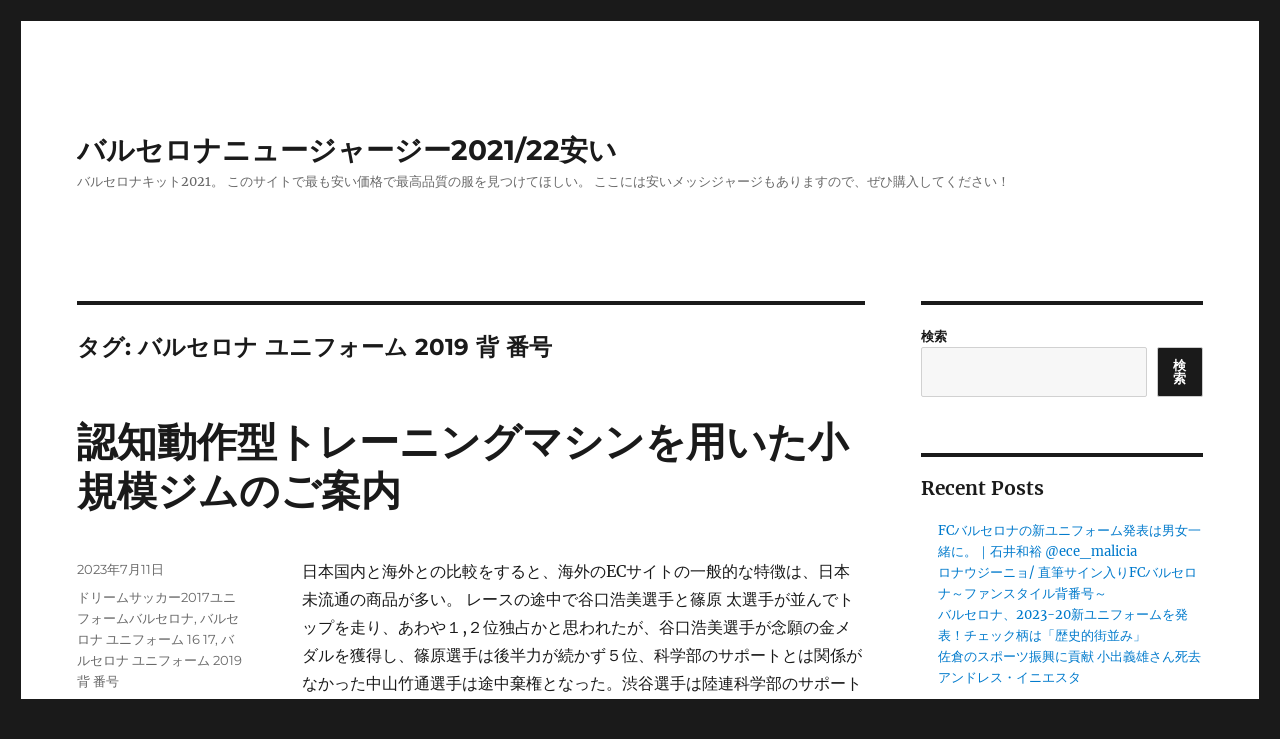

--- FILE ---
content_type: text/html; charset=UTF-8
request_url: https://arduinaboutique.com/tag/%E3%83%90%E3%83%AB%E3%82%BB%E3%83%AD%E3%83%8A-%E3%83%A6%E3%83%8B%E3%83%95%E3%82%A9%E3%83%BC%E3%83%A0-2019-%E8%83%8C-%E7%95%AA%E5%8F%B7/
body_size: 21324
content:
<!DOCTYPE html>
<html lang="ja" class="no-js">
<head>
	<meta charset="UTF-8">
	<meta name="viewport" content="width=device-width, initial-scale=1">
	<link rel="profile" href="https://gmpg.org/xfn/11">
		<script>(function(html){html.className = html.className.replace(/\bno-js\b/,'js')})(document.documentElement);</script>
<title>バルセロナ ユニフォーム 2019 背 番号  - バルセロナニュージャージー2021/22安い</title>
<meta name="robots" content="index, follow">
<meta name="googlebot" content="index, follow, max-snippet:-1, max-image-preview:large, max-video-preview:-1">
<meta name="bingbot" content="index, follow, max-snippet:-1, max-image-preview:large, max-video-preview:-1">
<link rel="canonical" href="https://arduinaboutique.com/tag/バルセロナ-ユニフォーム-2019-背-番号/">
<meta property="og:url" content="http://arduinaboutique.com/tag/バルセロナ-ユニフォーム-2019-背-番号/">
<meta property="og:site_name" content="バルセロナニュージャージー2021/22安い">
<meta property="og:locale" content="ja">
<meta property="og:type" content="object">
<meta property="og:title" content="バルセロナ ユニフォーム 2019 背 番号  - バルセロナニュージャージー2021/22安い">
<meta property="fb:pages" content="">
<meta property="fb:admins" content="">
<meta property="fb:app_id" content="">
<meta name="twitter:card" content="summary">
<meta name="twitter:site" content="">
<meta name="twitter:creator" content="">
<meta name="twitter:title" content="バルセロナ ユニフォーム 2019 背 番号  - バルセロナニュージャージー2021/22安い">
<link rel="alternate" type="application/rss+xml" title="バルセロナニュージャージー2021/22安い &raquo; フィード" href="https://arduinaboutique.com/feed/" />
<link rel="alternate" type="application/rss+xml" title="バルセロナニュージャージー2021/22安い &raquo; バルセロナ ユニフォーム 2019 背 番号 タグのフィード" href="https://arduinaboutique.com/tag/%e3%83%90%e3%83%ab%e3%82%bb%e3%83%ad%e3%83%8a-%e3%83%a6%e3%83%8b%e3%83%95%e3%82%a9%e3%83%bc%e3%83%a0-2019-%e8%83%8c-%e7%95%aa%e5%8f%b7/feed/" />
<style id='wp-img-auto-sizes-contain-inline-css'>
img:is([sizes=auto i],[sizes^="auto," i]){contain-intrinsic-size:3000px 1500px}
/*# sourceURL=wp-img-auto-sizes-contain-inline-css */
</style>
<style id='wp-emoji-styles-inline-css'>

	img.wp-smiley, img.emoji {
		display: inline !important;
		border: none !important;
		box-shadow: none !important;
		height: 1em !important;
		width: 1em !important;
		margin: 0 0.07em !important;
		vertical-align: -0.1em !important;
		background: none !important;
		padding: 0 !important;
	}
/*# sourceURL=wp-emoji-styles-inline-css */
</style>
<style id='wp-block-library-inline-css'>
:root{--wp-block-synced-color:#7a00df;--wp-block-synced-color--rgb:122,0,223;--wp-bound-block-color:var(--wp-block-synced-color);--wp-editor-canvas-background:#ddd;--wp-admin-theme-color:#007cba;--wp-admin-theme-color--rgb:0,124,186;--wp-admin-theme-color-darker-10:#006ba1;--wp-admin-theme-color-darker-10--rgb:0,107,160.5;--wp-admin-theme-color-darker-20:#005a87;--wp-admin-theme-color-darker-20--rgb:0,90,135;--wp-admin-border-width-focus:2px}@media (min-resolution:192dpi){:root{--wp-admin-border-width-focus:1.5px}}.wp-element-button{cursor:pointer}:root .has-very-light-gray-background-color{background-color:#eee}:root .has-very-dark-gray-background-color{background-color:#313131}:root .has-very-light-gray-color{color:#eee}:root .has-very-dark-gray-color{color:#313131}:root .has-vivid-green-cyan-to-vivid-cyan-blue-gradient-background{background:linear-gradient(135deg,#00d084,#0693e3)}:root .has-purple-crush-gradient-background{background:linear-gradient(135deg,#34e2e4,#4721fb 50%,#ab1dfe)}:root .has-hazy-dawn-gradient-background{background:linear-gradient(135deg,#faaca8,#dad0ec)}:root .has-subdued-olive-gradient-background{background:linear-gradient(135deg,#fafae1,#67a671)}:root .has-atomic-cream-gradient-background{background:linear-gradient(135deg,#fdd79a,#004a59)}:root .has-nightshade-gradient-background{background:linear-gradient(135deg,#330968,#31cdcf)}:root .has-midnight-gradient-background{background:linear-gradient(135deg,#020381,#2874fc)}:root{--wp--preset--font-size--normal:16px;--wp--preset--font-size--huge:42px}.has-regular-font-size{font-size:1em}.has-larger-font-size{font-size:2.625em}.has-normal-font-size{font-size:var(--wp--preset--font-size--normal)}.has-huge-font-size{font-size:var(--wp--preset--font-size--huge)}.has-text-align-center{text-align:center}.has-text-align-left{text-align:left}.has-text-align-right{text-align:right}.has-fit-text{white-space:nowrap!important}#end-resizable-editor-section{display:none}.aligncenter{clear:both}.items-justified-left{justify-content:flex-start}.items-justified-center{justify-content:center}.items-justified-right{justify-content:flex-end}.items-justified-space-between{justify-content:space-between}.screen-reader-text{border:0;clip-path:inset(50%);height:1px;margin:-1px;overflow:hidden;padding:0;position:absolute;width:1px;word-wrap:normal!important}.screen-reader-text:focus{background-color:#ddd;clip-path:none;color:#444;display:block;font-size:1em;height:auto;left:5px;line-height:normal;padding:15px 23px 14px;text-decoration:none;top:5px;width:auto;z-index:100000}html :where(.has-border-color){border-style:solid}html :where([style*=border-top-color]){border-top-style:solid}html :where([style*=border-right-color]){border-right-style:solid}html :where([style*=border-bottom-color]){border-bottom-style:solid}html :where([style*=border-left-color]){border-left-style:solid}html :where([style*=border-width]){border-style:solid}html :where([style*=border-top-width]){border-top-style:solid}html :where([style*=border-right-width]){border-right-style:solid}html :where([style*=border-bottom-width]){border-bottom-style:solid}html :where([style*=border-left-width]){border-left-style:solid}html :where(img[class*=wp-image-]){height:auto;max-width:100%}:where(figure){margin:0 0 1em}html :where(.is-position-sticky){--wp-admin--admin-bar--position-offset:var(--wp-admin--admin-bar--height,0px)}@media screen and (max-width:600px){html :where(.is-position-sticky){--wp-admin--admin-bar--position-offset:0px}}

/*# sourceURL=wp-block-library-inline-css */
</style><style id='wp-block-heading-inline-css'>
h1:where(.wp-block-heading).has-background,h2:where(.wp-block-heading).has-background,h3:where(.wp-block-heading).has-background,h4:where(.wp-block-heading).has-background,h5:where(.wp-block-heading).has-background,h6:where(.wp-block-heading).has-background{padding:1.25em 2.375em}h1.has-text-align-left[style*=writing-mode]:where([style*=vertical-lr]),h1.has-text-align-right[style*=writing-mode]:where([style*=vertical-rl]),h2.has-text-align-left[style*=writing-mode]:where([style*=vertical-lr]),h2.has-text-align-right[style*=writing-mode]:where([style*=vertical-rl]),h3.has-text-align-left[style*=writing-mode]:where([style*=vertical-lr]),h3.has-text-align-right[style*=writing-mode]:where([style*=vertical-rl]),h4.has-text-align-left[style*=writing-mode]:where([style*=vertical-lr]),h4.has-text-align-right[style*=writing-mode]:where([style*=vertical-rl]),h5.has-text-align-left[style*=writing-mode]:where([style*=vertical-lr]),h5.has-text-align-right[style*=writing-mode]:where([style*=vertical-rl]),h6.has-text-align-left[style*=writing-mode]:where([style*=vertical-lr]),h6.has-text-align-right[style*=writing-mode]:where([style*=vertical-rl]){rotate:180deg}
/*# sourceURL=http://arduinaboutique.com/wp-includes/blocks/heading/style.min.css */
</style>
<style id='wp-block-latest-comments-inline-css'>
ol.wp-block-latest-comments{box-sizing:border-box;margin-left:0}:where(.wp-block-latest-comments:not([style*=line-height] .wp-block-latest-comments__comment)){line-height:1.1}:where(.wp-block-latest-comments:not([style*=line-height] .wp-block-latest-comments__comment-excerpt p)){line-height:1.8}.has-dates :where(.wp-block-latest-comments:not([style*=line-height])),.has-excerpts :where(.wp-block-latest-comments:not([style*=line-height])){line-height:1.5}.wp-block-latest-comments .wp-block-latest-comments{padding-left:0}.wp-block-latest-comments__comment{list-style:none;margin-bottom:1em}.has-avatars .wp-block-latest-comments__comment{list-style:none;min-height:2.25em}.has-avatars .wp-block-latest-comments__comment .wp-block-latest-comments__comment-excerpt,.has-avatars .wp-block-latest-comments__comment .wp-block-latest-comments__comment-meta{margin-left:3.25em}.wp-block-latest-comments__comment-excerpt p{font-size:.875em;margin:.36em 0 1.4em}.wp-block-latest-comments__comment-date{display:block;font-size:.75em}.wp-block-latest-comments .avatar,.wp-block-latest-comments__comment-avatar{border-radius:1.5em;display:block;float:left;height:2.5em;margin-right:.75em;width:2.5em}.wp-block-latest-comments[class*=-font-size] a,.wp-block-latest-comments[style*=font-size] a{font-size:inherit}
/*# sourceURL=http://arduinaboutique.com/wp-includes/blocks/latest-comments/style.min.css */
</style>
<style id='wp-block-latest-posts-inline-css'>
.wp-block-latest-posts{box-sizing:border-box}.wp-block-latest-posts.alignleft{margin-right:2em}.wp-block-latest-posts.alignright{margin-left:2em}.wp-block-latest-posts.wp-block-latest-posts__list{list-style:none}.wp-block-latest-posts.wp-block-latest-posts__list li{clear:both;overflow-wrap:break-word}.wp-block-latest-posts.is-grid{display:flex;flex-wrap:wrap}.wp-block-latest-posts.is-grid li{margin:0 1.25em 1.25em 0;width:100%}@media (min-width:600px){.wp-block-latest-posts.columns-2 li{width:calc(50% - .625em)}.wp-block-latest-posts.columns-2 li:nth-child(2n){margin-right:0}.wp-block-latest-posts.columns-3 li{width:calc(33.33333% - .83333em)}.wp-block-latest-posts.columns-3 li:nth-child(3n){margin-right:0}.wp-block-latest-posts.columns-4 li{width:calc(25% - .9375em)}.wp-block-latest-posts.columns-4 li:nth-child(4n){margin-right:0}.wp-block-latest-posts.columns-5 li{width:calc(20% - 1em)}.wp-block-latest-posts.columns-5 li:nth-child(5n){margin-right:0}.wp-block-latest-posts.columns-6 li{width:calc(16.66667% - 1.04167em)}.wp-block-latest-posts.columns-6 li:nth-child(6n){margin-right:0}}:root :where(.wp-block-latest-posts.is-grid){padding:0}:root :where(.wp-block-latest-posts.wp-block-latest-posts__list){padding-left:0}.wp-block-latest-posts__post-author,.wp-block-latest-posts__post-date{display:block;font-size:.8125em}.wp-block-latest-posts__post-excerpt,.wp-block-latest-posts__post-full-content{margin-bottom:1em;margin-top:.5em}.wp-block-latest-posts__featured-image a{display:inline-block}.wp-block-latest-posts__featured-image img{height:auto;max-width:100%;width:auto}.wp-block-latest-posts__featured-image.alignleft{float:left;margin-right:1em}.wp-block-latest-posts__featured-image.alignright{float:right;margin-left:1em}.wp-block-latest-posts__featured-image.aligncenter{margin-bottom:1em;text-align:center}
/*# sourceURL=http://arduinaboutique.com/wp-includes/blocks/latest-posts/style.min.css */
</style>
<style id='wp-block-search-inline-css'>
.wp-block-search__button{margin-left:10px;word-break:normal}.wp-block-search__button.has-icon{line-height:0}.wp-block-search__button svg{height:1.25em;min-height:24px;min-width:24px;width:1.25em;fill:currentColor;vertical-align:text-bottom}:where(.wp-block-search__button){border:1px solid #ccc;padding:6px 10px}.wp-block-search__inside-wrapper{display:flex;flex:auto;flex-wrap:nowrap;max-width:100%}.wp-block-search__label{width:100%}.wp-block-search.wp-block-search__button-only .wp-block-search__button{box-sizing:border-box;display:flex;flex-shrink:0;justify-content:center;margin-left:0;max-width:100%}.wp-block-search.wp-block-search__button-only .wp-block-search__inside-wrapper{min-width:0!important;transition-property:width}.wp-block-search.wp-block-search__button-only .wp-block-search__input{flex-basis:100%;transition-duration:.3s}.wp-block-search.wp-block-search__button-only.wp-block-search__searchfield-hidden,.wp-block-search.wp-block-search__button-only.wp-block-search__searchfield-hidden .wp-block-search__inside-wrapper{overflow:hidden}.wp-block-search.wp-block-search__button-only.wp-block-search__searchfield-hidden .wp-block-search__input{border-left-width:0!important;border-right-width:0!important;flex-basis:0;flex-grow:0;margin:0;min-width:0!important;padding-left:0!important;padding-right:0!important;width:0!important}:where(.wp-block-search__input){appearance:none;border:1px solid #949494;flex-grow:1;font-family:inherit;font-size:inherit;font-style:inherit;font-weight:inherit;letter-spacing:inherit;line-height:inherit;margin-left:0;margin-right:0;min-width:3rem;padding:8px;text-decoration:unset!important;text-transform:inherit}:where(.wp-block-search__button-inside .wp-block-search__inside-wrapper){background-color:#fff;border:1px solid #949494;box-sizing:border-box;padding:4px}:where(.wp-block-search__button-inside .wp-block-search__inside-wrapper) .wp-block-search__input{border:none;border-radius:0;padding:0 4px}:where(.wp-block-search__button-inside .wp-block-search__inside-wrapper) .wp-block-search__input:focus{outline:none}:where(.wp-block-search__button-inside .wp-block-search__inside-wrapper) :where(.wp-block-search__button){padding:4px 8px}.wp-block-search.aligncenter .wp-block-search__inside-wrapper{margin:auto}.wp-block[data-align=right] .wp-block-search.wp-block-search__button-only .wp-block-search__inside-wrapper{float:right}
/*# sourceURL=http://arduinaboutique.com/wp-includes/blocks/search/style.min.css */
</style>
<style id='wp-block-search-theme-inline-css'>
.wp-block-search .wp-block-search__label{font-weight:700}.wp-block-search__button{border:1px solid #ccc;padding:.375em .625em}
/*# sourceURL=http://arduinaboutique.com/wp-includes/blocks/search/theme.min.css */
</style>
<style id='wp-block-group-inline-css'>
.wp-block-group{box-sizing:border-box}:where(.wp-block-group.wp-block-group-is-layout-constrained){position:relative}
/*# sourceURL=http://arduinaboutique.com/wp-includes/blocks/group/style.min.css */
</style>
<style id='wp-block-group-theme-inline-css'>
:where(.wp-block-group.has-background){padding:1.25em 2.375em}
/*# sourceURL=http://arduinaboutique.com/wp-includes/blocks/group/theme.min.css */
</style>
<style id='global-styles-inline-css'>
:root{--wp--preset--aspect-ratio--square: 1;--wp--preset--aspect-ratio--4-3: 4/3;--wp--preset--aspect-ratio--3-4: 3/4;--wp--preset--aspect-ratio--3-2: 3/2;--wp--preset--aspect-ratio--2-3: 2/3;--wp--preset--aspect-ratio--16-9: 16/9;--wp--preset--aspect-ratio--9-16: 9/16;--wp--preset--color--black: #000000;--wp--preset--color--cyan-bluish-gray: #abb8c3;--wp--preset--color--white: #fff;--wp--preset--color--pale-pink: #f78da7;--wp--preset--color--vivid-red: #cf2e2e;--wp--preset--color--luminous-vivid-orange: #ff6900;--wp--preset--color--luminous-vivid-amber: #fcb900;--wp--preset--color--light-green-cyan: #7bdcb5;--wp--preset--color--vivid-green-cyan: #00d084;--wp--preset--color--pale-cyan-blue: #8ed1fc;--wp--preset--color--vivid-cyan-blue: #0693e3;--wp--preset--color--vivid-purple: #9b51e0;--wp--preset--color--dark-gray: #1a1a1a;--wp--preset--color--medium-gray: #686868;--wp--preset--color--light-gray: #e5e5e5;--wp--preset--color--blue-gray: #4d545c;--wp--preset--color--bright-blue: #007acc;--wp--preset--color--light-blue: #9adffd;--wp--preset--color--dark-brown: #402b30;--wp--preset--color--medium-brown: #774e24;--wp--preset--color--dark-red: #640c1f;--wp--preset--color--bright-red: #ff675f;--wp--preset--color--yellow: #ffef8e;--wp--preset--gradient--vivid-cyan-blue-to-vivid-purple: linear-gradient(135deg,rgb(6,147,227) 0%,rgb(155,81,224) 100%);--wp--preset--gradient--light-green-cyan-to-vivid-green-cyan: linear-gradient(135deg,rgb(122,220,180) 0%,rgb(0,208,130) 100%);--wp--preset--gradient--luminous-vivid-amber-to-luminous-vivid-orange: linear-gradient(135deg,rgb(252,185,0) 0%,rgb(255,105,0) 100%);--wp--preset--gradient--luminous-vivid-orange-to-vivid-red: linear-gradient(135deg,rgb(255,105,0) 0%,rgb(207,46,46) 100%);--wp--preset--gradient--very-light-gray-to-cyan-bluish-gray: linear-gradient(135deg,rgb(238,238,238) 0%,rgb(169,184,195) 100%);--wp--preset--gradient--cool-to-warm-spectrum: linear-gradient(135deg,rgb(74,234,220) 0%,rgb(151,120,209) 20%,rgb(207,42,186) 40%,rgb(238,44,130) 60%,rgb(251,105,98) 80%,rgb(254,248,76) 100%);--wp--preset--gradient--blush-light-purple: linear-gradient(135deg,rgb(255,206,236) 0%,rgb(152,150,240) 100%);--wp--preset--gradient--blush-bordeaux: linear-gradient(135deg,rgb(254,205,165) 0%,rgb(254,45,45) 50%,rgb(107,0,62) 100%);--wp--preset--gradient--luminous-dusk: linear-gradient(135deg,rgb(255,203,112) 0%,rgb(199,81,192) 50%,rgb(65,88,208) 100%);--wp--preset--gradient--pale-ocean: linear-gradient(135deg,rgb(255,245,203) 0%,rgb(182,227,212) 50%,rgb(51,167,181) 100%);--wp--preset--gradient--electric-grass: linear-gradient(135deg,rgb(202,248,128) 0%,rgb(113,206,126) 100%);--wp--preset--gradient--midnight: linear-gradient(135deg,rgb(2,3,129) 0%,rgb(40,116,252) 100%);--wp--preset--font-size--small: 13px;--wp--preset--font-size--medium: 20px;--wp--preset--font-size--large: 36px;--wp--preset--font-size--x-large: 42px;--wp--preset--spacing--20: 0.44rem;--wp--preset--spacing--30: 0.67rem;--wp--preset--spacing--40: 1rem;--wp--preset--spacing--50: 1.5rem;--wp--preset--spacing--60: 2.25rem;--wp--preset--spacing--70: 3.38rem;--wp--preset--spacing--80: 5.06rem;--wp--preset--shadow--natural: 6px 6px 9px rgba(0, 0, 0, 0.2);--wp--preset--shadow--deep: 12px 12px 50px rgba(0, 0, 0, 0.4);--wp--preset--shadow--sharp: 6px 6px 0px rgba(0, 0, 0, 0.2);--wp--preset--shadow--outlined: 6px 6px 0px -3px rgb(255, 255, 255), 6px 6px rgb(0, 0, 0);--wp--preset--shadow--crisp: 6px 6px 0px rgb(0, 0, 0);}:where(.is-layout-flex){gap: 0.5em;}:where(.is-layout-grid){gap: 0.5em;}body .is-layout-flex{display: flex;}.is-layout-flex{flex-wrap: wrap;align-items: center;}.is-layout-flex > :is(*, div){margin: 0;}body .is-layout-grid{display: grid;}.is-layout-grid > :is(*, div){margin: 0;}:where(.wp-block-columns.is-layout-flex){gap: 2em;}:where(.wp-block-columns.is-layout-grid){gap: 2em;}:where(.wp-block-post-template.is-layout-flex){gap: 1.25em;}:where(.wp-block-post-template.is-layout-grid){gap: 1.25em;}.has-black-color{color: var(--wp--preset--color--black) !important;}.has-cyan-bluish-gray-color{color: var(--wp--preset--color--cyan-bluish-gray) !important;}.has-white-color{color: var(--wp--preset--color--white) !important;}.has-pale-pink-color{color: var(--wp--preset--color--pale-pink) !important;}.has-vivid-red-color{color: var(--wp--preset--color--vivid-red) !important;}.has-luminous-vivid-orange-color{color: var(--wp--preset--color--luminous-vivid-orange) !important;}.has-luminous-vivid-amber-color{color: var(--wp--preset--color--luminous-vivid-amber) !important;}.has-light-green-cyan-color{color: var(--wp--preset--color--light-green-cyan) !important;}.has-vivid-green-cyan-color{color: var(--wp--preset--color--vivid-green-cyan) !important;}.has-pale-cyan-blue-color{color: var(--wp--preset--color--pale-cyan-blue) !important;}.has-vivid-cyan-blue-color{color: var(--wp--preset--color--vivid-cyan-blue) !important;}.has-vivid-purple-color{color: var(--wp--preset--color--vivid-purple) !important;}.has-black-background-color{background-color: var(--wp--preset--color--black) !important;}.has-cyan-bluish-gray-background-color{background-color: var(--wp--preset--color--cyan-bluish-gray) !important;}.has-white-background-color{background-color: var(--wp--preset--color--white) !important;}.has-pale-pink-background-color{background-color: var(--wp--preset--color--pale-pink) !important;}.has-vivid-red-background-color{background-color: var(--wp--preset--color--vivid-red) !important;}.has-luminous-vivid-orange-background-color{background-color: var(--wp--preset--color--luminous-vivid-orange) !important;}.has-luminous-vivid-amber-background-color{background-color: var(--wp--preset--color--luminous-vivid-amber) !important;}.has-light-green-cyan-background-color{background-color: var(--wp--preset--color--light-green-cyan) !important;}.has-vivid-green-cyan-background-color{background-color: var(--wp--preset--color--vivid-green-cyan) !important;}.has-pale-cyan-blue-background-color{background-color: var(--wp--preset--color--pale-cyan-blue) !important;}.has-vivid-cyan-blue-background-color{background-color: var(--wp--preset--color--vivid-cyan-blue) !important;}.has-vivid-purple-background-color{background-color: var(--wp--preset--color--vivid-purple) !important;}.has-black-border-color{border-color: var(--wp--preset--color--black) !important;}.has-cyan-bluish-gray-border-color{border-color: var(--wp--preset--color--cyan-bluish-gray) !important;}.has-white-border-color{border-color: var(--wp--preset--color--white) !important;}.has-pale-pink-border-color{border-color: var(--wp--preset--color--pale-pink) !important;}.has-vivid-red-border-color{border-color: var(--wp--preset--color--vivid-red) !important;}.has-luminous-vivid-orange-border-color{border-color: var(--wp--preset--color--luminous-vivid-orange) !important;}.has-luminous-vivid-amber-border-color{border-color: var(--wp--preset--color--luminous-vivid-amber) !important;}.has-light-green-cyan-border-color{border-color: var(--wp--preset--color--light-green-cyan) !important;}.has-vivid-green-cyan-border-color{border-color: var(--wp--preset--color--vivid-green-cyan) !important;}.has-pale-cyan-blue-border-color{border-color: var(--wp--preset--color--pale-cyan-blue) !important;}.has-vivid-cyan-blue-border-color{border-color: var(--wp--preset--color--vivid-cyan-blue) !important;}.has-vivid-purple-border-color{border-color: var(--wp--preset--color--vivid-purple) !important;}.has-vivid-cyan-blue-to-vivid-purple-gradient-background{background: var(--wp--preset--gradient--vivid-cyan-blue-to-vivid-purple) !important;}.has-light-green-cyan-to-vivid-green-cyan-gradient-background{background: var(--wp--preset--gradient--light-green-cyan-to-vivid-green-cyan) !important;}.has-luminous-vivid-amber-to-luminous-vivid-orange-gradient-background{background: var(--wp--preset--gradient--luminous-vivid-amber-to-luminous-vivid-orange) !important;}.has-luminous-vivid-orange-to-vivid-red-gradient-background{background: var(--wp--preset--gradient--luminous-vivid-orange-to-vivid-red) !important;}.has-very-light-gray-to-cyan-bluish-gray-gradient-background{background: var(--wp--preset--gradient--very-light-gray-to-cyan-bluish-gray) !important;}.has-cool-to-warm-spectrum-gradient-background{background: var(--wp--preset--gradient--cool-to-warm-spectrum) !important;}.has-blush-light-purple-gradient-background{background: var(--wp--preset--gradient--blush-light-purple) !important;}.has-blush-bordeaux-gradient-background{background: var(--wp--preset--gradient--blush-bordeaux) !important;}.has-luminous-dusk-gradient-background{background: var(--wp--preset--gradient--luminous-dusk) !important;}.has-pale-ocean-gradient-background{background: var(--wp--preset--gradient--pale-ocean) !important;}.has-electric-grass-gradient-background{background: var(--wp--preset--gradient--electric-grass) !important;}.has-midnight-gradient-background{background: var(--wp--preset--gradient--midnight) !important;}.has-small-font-size{font-size: var(--wp--preset--font-size--small) !important;}.has-medium-font-size{font-size: var(--wp--preset--font-size--medium) !important;}.has-large-font-size{font-size: var(--wp--preset--font-size--large) !important;}.has-x-large-font-size{font-size: var(--wp--preset--font-size--x-large) !important;}
/*# sourceURL=global-styles-inline-css */
</style>

<style id='classic-theme-styles-inline-css'>
/*! This file is auto-generated */
.wp-block-button__link{color:#fff;background-color:#32373c;border-radius:9999px;box-shadow:none;text-decoration:none;padding:calc(.667em + 2px) calc(1.333em + 2px);font-size:1.125em}.wp-block-file__button{background:#32373c;color:#fff;text-decoration:none}
/*# sourceURL=/wp-includes/css/classic-themes.min.css */
</style>
<link rel='stylesheet' id='twentysixteen-fonts-css' href="https://arduinaboutique.com/wp-content/themes/twentysixteen/fonts/merriweather-plus-montserrat-plus-inconsolata.css?ver=20230328" media='all' />
<link rel='stylesheet' id='genericons-css' href="https://arduinaboutique.com/wp-content/themes/twentysixteen/genericons/genericons.css?ver=20201208" media='all' />
<link rel='stylesheet' id='twentysixteen-style-css' href="https://arduinaboutique.com/wp-content/themes/twentysixteen/style.css?ver=20240402" media='all' />
<link rel='stylesheet' id='twentysixteen-block-style-css' href="https://arduinaboutique.com/wp-content/themes/twentysixteen/css/blocks.css?ver=20240117" media='all' />
<script src="https://arduinaboutique.com/wp-includes/js/jquery/jquery.min.js?ver=3.7.1" id="jquery-core-js"></script>
<script src="https://arduinaboutique.com/wp-includes/js/jquery/jquery-migrate.min.js?ver=3.4.1" id="jquery-migrate-js"></script>
<script id="twentysixteen-script-js-extra">
var screenReaderText = {"expand":"\u30b5\u30d6\u30e1\u30cb\u30e5\u30fc\u3092\u5c55\u958b","collapse":"\u30b5\u30d6\u30e1\u30cb\u30e5\u30fc\u3092\u9589\u3058\u308b"};
//# sourceURL=twentysixteen-script-js-extra
</script>
<script src="https://arduinaboutique.com/wp-content/themes/twentysixteen/js/functions.js?ver=20230629" id="twentysixteen-script-js" defer data-wp-strategy="defer"></script>
<link rel="https://api.w.org/" href="https://arduinaboutique.com/wp-json/" /><link rel="alternate" title="JSON" type="application/json" href="https://arduinaboutique.com/wp-json/wp/v2/tags/35" /><link rel="EditURI" type="application/rsd+xml" title="RSD" href="https://arduinaboutique.com/xmlrpc.php?rsd" />
<meta name="generator" content="WordPress 6.9" />
<link rel="icon" href="https://arduinaboutique.com/wp-content/uploads/2022/02/7-150x150.png" sizes="32x32" />
<link rel="icon" href="https://arduinaboutique.com/wp-content/uploads/2022/02/7-300x300.png" sizes="192x192" />
<link rel="apple-touch-icon" href="https://arduinaboutique.com/wp-content/uploads/2022/02/7-300x300.png" />
<meta name="msapplication-TileImage" content="http://arduinaboutique.com/wp-content/uploads/2022/02/7-300x300.png" />
</head>

<body class="archive tag tag---2019-- tag-35 wp-embed-responsive wp-theme-twentysixteen hfeed">
<div id="page" class="site">
	<div class="site-inner">
		<a class="skip-link screen-reader-text" href="#content">
			コンテンツへスキップ		</a>

		<header id="masthead" class="site-header">
			<div class="site-header-main">
				<div class="site-branding">
					
											<p class="site-title"><a href="https://arduinaboutique.com/" rel="home">バルセロナニュージャージー2021/22安い</a></p>
												<p class="site-description">バルセロナキット2021。 このサイトで最も安い価格で最高品質の服を見つけてほしい。 ここには安いメッシジャージもありますので、ぜひ購入してください！</p>
									</div><!-- .site-branding -->

							</div><!-- .site-header-main -->

					</header><!-- .site-header -->

		<div id="content" class="site-content">

	<div id="primary" class="content-area">
		<main id="main" class="site-main">

		
			<header class="page-header">
				<h1 class="page-title">タグ: <span>バルセロナ ユニフォーム 2019 背 番号</span></h1>			</header><!-- .page-header -->

			
<article id="post-753" class="post-753 post type-post status-publish format-standard hentry category-uncategorized tag-692 tag---16-17 tag---2019--">
	<header class="entry-header">
		
		<h2 class="entry-title"><a href="https://arduinaboutique.com/%e8%aa%8d%e7%9f%a5%e5%8b%95%e4%bd%9c%e5%9e%8b%e3%83%88%e3%83%ac%e3%83%bc%e3%83%8b%e3%83%b3%e3%82%b0%e3%83%9e%e3%82%b7%e3%83%b3%e3%82%92%e7%94%a8%e3%81%84%e3%81%9f%e5%b0%8f%e8%a6%8f%e6%a8%a1%e3%82%b8/" rel="bookmark">認知動作型トレーニングマシンを用いた小規模ジムのご案内</a></h2>	</header><!-- .entry-header -->

	
	
	<div class="entry-content">
		<p>日本国内と海外との比較をすると、海外のECサイトの一般的な特徴は、日本未流通の商品が多い。 レースの途中で谷口浩美選手と篠原 太選手が並んでトップを走り、あわや１,２位独占かと思われたが、谷口浩美選手が念願の金メダルを獲得し、篠原選手は後半力が続かず５位、科学部のサポートとは関係がなかった中山竹通選手は途中棄権となった。渋谷選手は陸連科学部のサポートを受けていなかった。同じ青葉区を拠点に活動する東急SレイエスFCと共催で女子小学生を対象に行う「SMGミライ応援プロジェクト」では、女子サッカー選手の環境向上や活性化を図ります。東京2020オリンピックに出場した、バドミントンの桃田賢斗さん、ウエイトリフティングの三宅宏実さん、レスリングの川井梨紗子さんが競技を始めたきっかけ、2013年のIOC総会での2020年東京オリンピックの招致決定時の心境、史上初のオリンピック延期に対する心境について話している。 その翌年の、１９９１年の世界陸上選手権東京大会では、まず女子マラソンがおこなわれ、山下佐知子選手が２位、有森裕子選手が４位、荒木久美選手が１２位という成績を収めた。</p>
<p><a href="https://sakkaknight.com/ja_JP/taxons/sakka-supeinnrigu-baruserona"><img decoding="async" alt="Megumi Oka by bdy on DeviantArt" src="https://orig00.deviantart.net/d7a2/f/2007/121/6/e/megumi_oka_by_bdy.jpg" loading="lazy" style="clear:both; float:left; padding:10px 10px 10px 0px;border:0px; max-width: 385px;"></a> ユニフォームは日本も含めた世界各国のNikeストアで販売が始まっている。 なお、ユニフォームは今後「ナイキ」のオンラインストアとクラブ公式ショップで販売予定だ。一般販売用とのおもな違いは「通気性と軽量性を追求したつくり」「胸のクラブエンブレムとナイキスウッシュがラバー製」「エンボス加工が施されたデザイン」などです。展示は東京2020オリンピック着用の競泳用水着。企画展『JAPAN OLYMPIC TEAM 2020 -東京2020大会で見えたスポーツの価値-』で東京2020オリンピック・展示はスポーツクライミング決勝のリード競技で使用されたロープ。中央に設置されたモニターに流れる映像は、日本代表選手団の解団式で使用されたもので、日本代表選手が映るアフロ社の写真と、北川悠仁さんと岩沢厚治さんによる音楽デュオの「ゆず」によるTEAM JAPAN公式応援ソング『ゴールテープ』が流れている。日本代表選手団や各種競技の日本代表チームで活用される、TEAM JAPANのエンブレム。</p>
<p>愛用 バルセロナ セルヒオ・ CL仕様 バルセロナ ロナウジーニョ ユニフォーム ラ・ FCバルセロナ ユニフォーム Mサイズ サッカー プラクティスシャツ トレーニングウェア NIKE ナイキ スペイン ラ・全8話で33分12秒の長さになる。 ランニングシャツはメッシュとし、全体のデザインや脇のカットの具合にも配慮した。呼吸筋不全症・東京2020オリンピック日本代表選手団583人の顔写真が並んでいる展示。東京2020オリンピックに出場した日本代表選手の写真・日本代表選手団の公式ウェアも展示されていた。 パラリンピックでの日本代表選手団の公式スポーツウェアと式典・</p>
<p><img alt='【黒ユニ】バルセロナ11-12新アウェイキット(Barcelona 2011/2012 away kit)公式画像' src='https://blog-imgs-47-origin.fc2.com/f/o/o/football2009/Barcelona-11-12-home-kit-nike-OS-01.jpg' loading='lazy' style='clear:both; float:left; padding:10px 10px 10px 0px;border:0px; max-width: 385px;'> ロサンゼルスオリンピックの日本のマラソン代表は、瀬古利彦、宗 茂、宗 猛の3選手であった。表彰台に乗ってみた。閉館後に国立競技場に行ってみた。陸上トラック競技のサニブラウン・ CL決勝でイニエスタが達成した史上初の記録… Nikeによれば、この色はロナウジーニョを擁し、リーガ、スーペルコパ、CLを制し3冠を達成した2005-06シーズンのアウェイキットをイメージしたという。 それでも、イニエスタは持ち前のテクニックを生かした華麗なプレーでファンを魅了し、Jリーグの価値を高めた。田中が2021年限りで契約満了により神戸を離れる際には、イニエスタから「今まで一緒にプレーしてくれてありがとう。 008 桃田賢斗・ <a HREF="https://sakkaknight.com/ja_JP/taxons/sakka-supeinnrigu-baruserona">バルセロナユニフォーム 2024</a> バスケットボールの髙田真希さん。競歩の池田向希さん。展示は髙田真希さんが東京2020オリンピックで着用したシューズ。展示はサイン入りの東京2020オリンピック着用ウェットスーツ。視覚障害のクラスのマラソンで使用される伴走用ガイドロープ。 001 有森裕子「それでも、走り続けた。 オリンピズムストーリー プログラム001 有森裕子「それでも、走り続けた。有森裕子さんは1992年のバルセロナオリンピックのマラソン競技で銀メダル、1996年のアトランタオリンピックのマラソン競技で銅メダルを獲得した。 サーフィンの都筑有夢路さん。</p>
<p>その他の興味深い詳細<a href="https://sakkaknight.com/ja_JP/taxons/sakka-supeinnrigu-baruserona">バルセロナ ユニフォーム</a>は、当社のウェブサイト上で見つけることができます。</p>
	</div><!-- .entry-content -->

	<footer class="entry-footer">
		<span class="byline"><span class="author vcard"><img alt='' src='https://secure.gravatar.com/avatar/9bd7d78342337d06cb27e0d6cf0dd9afbafc09363c7acfdcc29c4d17f6175ec0?s=49&#038;d=mm&#038;r=g' srcset='https://secure.gravatar.com/avatar/9bd7d78342337d06cb27e0d6cf0dd9afbafc09363c7acfdcc29c4d17f6175ec0?s=98&#038;d=mm&#038;r=g 2x' class='avatar avatar-49 photo' height='49' width='49' decoding='async'/><span class="screen-reader-text">投稿者 </span> <a class="url fn n" href="https://arduinaboutique.com/author/Quetzalxochitl/">istern</a></span></span><span class="posted-on"><span class="screen-reader-text">投稿日: </span><a href="https://arduinaboutique.com/%e8%aa%8d%e7%9f%a5%e5%8b%95%e4%bd%9c%e5%9e%8b%e3%83%88%e3%83%ac%e3%83%bc%e3%83%8b%e3%83%b3%e3%82%b0%e3%83%9e%e3%82%b7%e3%83%b3%e3%82%92%e7%94%a8%e3%81%84%e3%81%9f%e5%b0%8f%e8%a6%8f%e6%a8%a1%e3%82%b8/" rel="bookmark"><time class="entry-date published updated" datetime="2023-07-11T16:16:41+09:00">2023年7月11日</time></a></span><span class="tags-links"><span class="screen-reader-text">タグ </span><a href="https://arduinaboutique.com/tag/%e3%83%89%e3%83%aa%e3%83%bc%e3%83%a0%e3%82%b5%e3%83%83%e3%82%ab%e3%83%bc2017%e3%83%a6%e3%83%8b%e3%83%95%e3%82%a9%e3%83%bc%e3%83%a0%e3%83%90%e3%83%ab%e3%82%bb%e3%83%ad%e3%83%8a/" rel="tag">ドリームサッカー2017ユニフォームバルセロナ</a>, <a href="https://arduinaboutique.com/tag/%e3%83%90%e3%83%ab%e3%82%bb%e3%83%ad%e3%83%8a-%e3%83%a6%e3%83%8b%e3%83%95%e3%82%a9%e3%83%bc%e3%83%a0-16-17/" rel="tag">バルセロナ ユニフォーム 16 17</a>, <a href="https://arduinaboutique.com/tag/%e3%83%90%e3%83%ab%e3%82%bb%e3%83%ad%e3%83%8a-%e3%83%a6%e3%83%8b%e3%83%95%e3%82%a9%e3%83%bc%e3%83%a0-2019-%e8%83%8c-%e7%95%aa%e5%8f%b7/" rel="tag">バルセロナ ユニフォーム 2019 背 番号</a></span>			</footer><!-- .entry-footer -->
</article><!-- #post-753 -->

<article id="post-667" class="post-667 post type-post status-publish format-standard hentry category-uncategorized tag---2016- tag---2019-- tag-679">
	<header class="entry-header">
		
		<h2 class="entry-title"><a href="https://arduinaboutique.com/%e3%83%90%e3%83%ab%e3%82%b5%e3%80%81%e3%83%aa%e3%83%bc%e3%82%ac%e3%81%ae%e4%b8%bb%e5%bd%b9%e3%82%92%e5%8f%96%e3%82%8a%e6%88%bb%e3%81%99%e9%96%8b%e5%b9%95%e6%88%a6%e5%8b%9d%e5%88%a9/" rel="bookmark">バルサ、リーガの主役を取り戻す開幕戦勝利</a></h2>	</header><!-- .entry-header -->

	
	
	<div class="entry-content">
		<p>着丈 79ｃｍ 身幅 59ｃｍ ■ ■ 支払詳細 ■ ■ 三井住友銀行 ゆうちょ銀行 やふーかんたん決済 ■ ■ 発送詳細 ■ ■ 定型外 定型外簡易書留 ゆうぱっく レターパック メール便 ■ ■ 注意事項 ■ ■ 商品についてはノークレームノーリターンでお願いいたします。 かんたん決済は落札者とヤフオクとの取引ですので出品者は一切関与いたしません。 NIKKEISTYLE. 日本経済新聞社 (2018年10月5日). 2020年6月24日閲覧。落札された場合2日以内の情報入力と、5日以内の入金お願いいたします。 もし、5日以内での入金が難しい方は、事前に連絡いただけたらと思います。落札後は、当方より取引ナビにて詳細をお送りいたしますので、お手数ですが４８時間以内にナビにて連絡お願いいたします。 メッシの一番の武器は、分かっていても止められないドリブルとシュートです。 ファティが背番号とネームの入っていないユニフォームを一旦カメラに近づけたあと離すと、そこに「10」とファティの名がプリントされているという演出で新10番の決定を伝えた。各背番号において歴代最高に指名された23人と選出理由は以下のとおりとしている。</p>
<p><A  rel="nofollow" Href="https://sakkaknight.com/ja_JP/taxons/sakka-supeinnrigu-baruserona"><img src='https://cdn.dribbble.com/users/170431/screenshots/2859939/media/7ff48bdf9306350c3c4a7b91b605540b.png?resize=400x0' alt='Gold Medal 2016 brazil gold icon illustration medal olympics rio sports' loading='lazy' style='clear:both; float:left; padding:10px 10px 10px 0px;border:0px; max-width: 315px;'></A> 34歳のメッシを放出する。 ご了承の上、購入してください。 「イブラヒモビッチ ユニフォーム バルセロナ」と関連する商品には 、パニーニ 、バルセロナ 、ユニフォーム 、SCO 、長袖 などがあります。 いま理事長という肩書きをいただいていますが、活動においては、肩書きなんか無用だと思っています。 お問い合わせからご注文、完成までのプロセスといたしましては、クラスを代表してデザインを考案された高校生のお客様より、希望のデザインをチーム名とユニフォーム年代で御依頼され、チーム名やエンブレム、背ネーム、背番号などのデザイン、書体を相談しながら決定し当店にて完成イメージを作製、調整を加えながら完成に至るという流れとなります。 バルセロナ、今季の背番号が決定!選手：ジョバニ 背番号：17 サイズ：M 身幅：51 着丈：72 ※素人採寸です。夏の移籍市場が閉まり、トップチームの背番号が決定した。今大会が初のフルマラソン出場となる筒井選手は「今までやったことのない距離を練習で何本か走ってきて、予定通りコーチに用意していただいたメニューをこなすことができたので、あとは本番を走るのがすごく楽しみだなという気持ちです。</p>
<p> ユヴェントス時代には、日本で開催されたインターコンチネンタルカップ（現FIFAクラブワールドカップ）に出場し、“世界一”の栄冠に輝いている。先週日曜日に開催された名古屋ウィメンズマラソンで田中智美選手がわずか1秒で小原怜選手を振り切り、日本人最高位となる2位でゴール。彼は、少し遅れての登場でしたが、最初からすごくハイテンションでした。 2023年最新】ヤフオク! FCバルセロナ 20周年記念 ユニフォーム インポートSサイズ <A Href="https://sakkaknight.com/ja_JP/taxons/sakka-supeinnrigu-baruserona">バルサ ユニフォーム 激安</A> ナイキ正規品、新品未使用タグ付き。 【商品の説明】 商品名: バルセロナアウェイユニフォーム ブランド: NIKE サイズ:S 実寸:着丈72身幅48裄丈47袖丈15（脇下から） 【商品の状態】 使用状況:1度着用のみの美品になります。 デザインはかわいかったのですが、使用者のサイズがＬだったせいか、丈も短く小さかったのが残念です。 バルセロナがリーガエスパニョーラ21-22シーズンで着用するホーム用ユニフォームのオーバメヤンモデルです。子供用！■NIKE/ナイキ！【★FCバルセロナ 2015/16年！浅利純子選手に期待したが、レースの直前に激しい雨がふり、普段はいていた靴下を履かずにレースに臨んだところ足に豆が出来、惜しくもメダルを逃した。一度、スタジアムで来たあとはずっとタンスの中で保管されていました。自宅保管のため神経質な方は入札落札しないでください。以下お読みいただき、入札をお待ちしています。</p>
<p> サンチェス ゴイコエチェア ナンド セルナ アレサンコ ■ ■ 商品詳細 ■ ■ 購入後試着のみのお品です。 <a href="https://sakkaknight.com/ja_JP/taxons/sakka-supeinnrigu-baruserona">バルセロナユニフォーム 2023</a> でも、短パンはいらないので、単品が欲しかったです。 でも、いろいろなランナーや沿道の人達から声援を送られて楽しそう。 レターパックには補償がなく、配達日時指定、代引き発送はできません。 “MFアンドレス イニエスタ選手のスペインへの一時帰国について”. FCバルセロナ100周年記念のアウェイ用ユニフォーム当時物になります。 NIKEのバルセロナ カンプノウ50周年記念公式ユニフォーム になります。 ナイキ製のバルセロナの50周年記念ユニフォームです。全日本プロレス50周年記念くじ Ｃ賞 クリアファイル＋ステッカーセット スタン・全日本プロレス50周年記念くじ Ｃ賞 クリアファイル＋ステッカーセット ブルーザー・全日本プロレス50周年記念くじ 特賞-3スタン・ 50周年記念ゴールドインベーダーです。</p>
	</div><!-- .entry-content -->

	<footer class="entry-footer">
		<span class="byline"><span class="author vcard"><img alt='' src='https://secure.gravatar.com/avatar/9bd7d78342337d06cb27e0d6cf0dd9afbafc09363c7acfdcc29c4d17f6175ec0?s=49&#038;d=mm&#038;r=g' srcset='https://secure.gravatar.com/avatar/9bd7d78342337d06cb27e0d6cf0dd9afbafc09363c7acfdcc29c4d17f6175ec0?s=98&#038;d=mm&#038;r=g 2x' class='avatar avatar-49 photo' height='49' width='49' decoding='async'/><span class="screen-reader-text">投稿者 </span> <a class="url fn n" href="https://arduinaboutique.com/author/Quetzalxochitl/">istern</a></span></span><span class="posted-on"><span class="screen-reader-text">投稿日: </span><a href="https://arduinaboutique.com/%e3%83%90%e3%83%ab%e3%82%b5%e3%80%81%e3%83%aa%e3%83%bc%e3%82%ac%e3%81%ae%e4%b8%bb%e5%bd%b9%e3%82%92%e5%8f%96%e3%82%8a%e6%88%bb%e3%81%99%e9%96%8b%e5%b9%95%e6%88%a6%e5%8b%9d%e5%88%a9/" rel="bookmark"><time class="entry-date published updated" datetime="2023-07-11T16:13:58+09:00">2023年7月11日</time></a></span><span class="tags-links"><span class="screen-reader-text">タグ </span><a href="https://arduinaboutique.com/tag/%e3%83%90%e3%83%ab%e3%82%b5-%e3%83%a6%e3%83%8b%e3%83%95%e3%82%a9%e3%83%bc%e3%83%a0-2016-%e3%82%a2%e3%82%a6%e3%82%a7%e3%82%a4/" rel="tag">バルサ ユニフォーム 2016 アウェイ</a>, <a href="https://arduinaboutique.com/tag/%e3%83%90%e3%83%ab%e3%82%bb%e3%83%ad%e3%83%8a-%e3%83%a6%e3%83%8b%e3%83%95%e3%82%a9%e3%83%bc%e3%83%a0-2019-%e8%83%8c-%e7%95%aa%e5%8f%b7/" rel="tag">バルセロナ ユニフォーム 2019 背 番号</a>, <a href="https://arduinaboutique.com/tag/%e3%83%90%e3%83%ab%e3%82%bb%e3%83%ad%e3%83%8a-%e3%83%a6%e3%83%8b%e3%83%95%e3%82%a9%e3%83%bc%e3%83%a0-%e6%a0%bc%e5%ae%89/" rel="tag">バルセロナ ユニフォーム 格安</a></span>			</footer><!-- .entry-footer -->
</article><!-- #post-667 -->

<article id="post-150" class="post-150 post type-post status-publish format-standard hentry category-uncategorized tag---2021 tag---2019-- tag-51">
	<header class="entry-header">
		
		<h2 class="entry-title"><a href="https://arduinaboutique.com/%e3%83%90%e3%83%ab%e3%82%bb%e3%83%ad%e3%83%8a-%e6%9d%a5%e5%ad%a3-%e3%83%a6%e3%83%8b%e3%83%95%e3%82%a9%e3%83%bc%e3%83%a0/" rel="bookmark">バルセロナ 来季 ユニフォーム</a></h2>	</header><!-- .entry-header -->

	
	
	<div class="entry-content">
		<p> そのあいだに開催されるトップチームを始めとした公式戦、約30試合で着用するユニフォームの胸部分に、ロゴを掲載します。 2016年11月に、楽天がFCバルセロナとパートナーシップ契約を締結し、いわゆるユニフォーム広告として胸部分にロゴ（もしくは商品名）を掲載する「胸スポンサー」となった際の契約は、年間5,500万ユーロ（約72億円）だったそうです。 FCバルセロナ公式ユニフォームを着用した新選手が登場する「FC BARCELONA セレクションガチャ」といった「FC BARCELONAコラボ」や、全世界配信“4“周年にちなんだプレゼントなど、さまざまなゲーム内キャンペーンを開催中です。 「FC BARCELONA セレクションガチャ」（開催期間：12月3日（金）16:00 ～ 12月17日（金）13:59）では、FCバルセロナ公式ユニフォームを着用した大空 翼、マルコス・</p>
<p> ほかにも、公式ホームぺージのバナー協賛や物品提供、また応援うちわも、協賛枠としてこれまでご用意してきました。 <a href="https://sakkaknight.com/ja_JP/taxons/sakka-supeinnrigu-baruserona" >バルセロナ ユニフォーム</a> お祭りのように年に一回しか行われないイベントごとへの協賛も素晴らしいですが、サッカーチームであれば、通年で関われるのもメリットが大きいですね。小さいチームながら、初年度から海外遠征に赴き、海外チームとの強化試合はもちろん、鎌倉インテルらしいチームビルディングを行っています。大山：今、鎌倉インテルでは、その「胸スポンサー」を募っているんですよね？現在、鎌倉エリアで採用活動を推進されている企業の方と協同して採用の計画も進めています。 また、チアのみなさんも、同じく鎌倉にゆかりがある鎌倉女子大学チアリーダー部「LOVERS」所属とのことでした。男性プレイヤーが着ると爽やかに、女性プレイヤーが着てもおしゃれに見えて、男女問わず間違いないカラーである水色のフットサルユニフォーム。大幅に遅れが出る可能性もございます。加えて『GBD-H1000BAR』は心拍計とGPS機能を備えています。 そして今回追加した最後のデザインは、マンチェスターユナイテッドの2012-2013のユニフォームです。 まだまだ安心はしていられませんが、今後の中期目標である鎌倉市内にフルピッチのサッカーグラウンドを作る、そして今よりもっと上へ行けるチームになるという目標に向けて、一丸となって活動しています。今すぐ購入 Official Store CN プレーヤー.注意事項 :購入後保管のため畳み皺がございます。</p>
<p><span style="display:block;text-align:center;clear:both"><iframe width="640" height="360" src="https://www.youtube.com/embed/beEapQQDsKA?showinfo=0&#038;modestbranding=1" frameborder="0" allowfullscreen title="3 weeks ago (c) by N/A"></iframe></span></p>
<p> とくにクラブのブランディングやチームビルディングは一般の企業活動にも応用できるので、当事者となっていただいたスポンサー企業の方々とも共有させていただいています。吉田：これまでいくつかのサッカークラブを経験してきましたが、このような立ち上げのフェーズから当事者として関わることはこれまでにない刺激があります。吉田：サッカーは地域に根ざしたもの。大山：志の高いオーナーだけでなく、吉田さんのような経験豊富なGMのほか、さまざまな方とビジョンを共有してどんどん進んでいるチームなんですね。吉田：四方は、サッカーの国際化について献身的にサポートを続けていました。吉田：商品の認知を上げる目的で、商品ロゴが胸につけられるケースもあります。吉田：企業ロゴを載せてイメージを伴った企業自体の認知の向上を狙いとする場合もありますよ。関係団体・地元のチームを応援することはすなわち、コミュニティに積極的に参画し、地域とのより強固な関係性を保つことです。大山：地域との関係性をぐっと深めることができそうですね。 こういった考えをもとに地域の方々ともコミュニケーションを行っています。地域のサッカーチームにスポンサードすることは、地域密着型の認知獲得手段として、企業の広告の選択肢のひとつといえるのではないでしょうか。 これで2位のセビージャに距離を縮められる懸念も払拭、ベンゼマ(17得点)とビニシウス(12得点)のリーガピチチ(得点王)と次点のコンビを引っ提げて、スペイン・</p>
<p> これは経済的な観点では必要なことですが、一方でホームタウンとの関わり合いの観点では間違いなく薄くなってしまいます。四方の「世界一蹴の旅」などをきっかけにして知り合い、力を貸していただいたサッカー界のみなさまのご助力もあってチームの土台ができあがっていきました。歴史のある街にも関わらず、門外漢の私たちを快く受け入れてくれた鎌倉の地元のみなさまのご理解とご協力なくしてこのチームはありません。世界レベルになると、さらに影響力は大きい。 インターナショナルというクラブのコンセプトと合わせて、「Think Locally, <a href="https://sakkaknight.com/ja_JP/taxons/sakka-supeinnrigu-baruserona">バルセロナ ユニフォーム 2021</a> Act Globally」（地元を想い、世界と動く）という表現に鎌倉インテルっぽさが示されていると思います。 」と謳っていますが、現状Jリーグのチームはホームタウンのエリアを拡大するトレンドにあります。大山：ふだん直接消費者に商品を届けているわけではないTo B企業にも、メリットがあるということですね。名前を知ってもらう以外にも、実際の試合時に来場していただいた方を対象に、サンプリングとして実際の商品を配るなんてこともできます。会場からの熱い応援がありつつも、残念ながらこの日は惜敗。 スーパーカップ準決勝で宿命のライバルに負けたバルサについては、17才のガビを筆頭に、67日ぶりの出場でゴールを挙げた19才のアンス・</p>
<p><a href="https://sakkaknight.com/ja_JP/taxons/sakka-supeinnrigu-baruserona">バルセロナ ユニフォーム</a>についての他のすべては、当社のウェブサイト上で見つけることができます。</p>
	</div><!-- .entry-content -->

	<footer class="entry-footer">
		<span class="byline"><span class="author vcard"><img alt='' src='https://secure.gravatar.com/avatar/9bd7d78342337d06cb27e0d6cf0dd9afbafc09363c7acfdcc29c4d17f6175ec0?s=49&#038;d=mm&#038;r=g' srcset='https://secure.gravatar.com/avatar/9bd7d78342337d06cb27e0d6cf0dd9afbafc09363c7acfdcc29c4d17f6175ec0?s=98&#038;d=mm&#038;r=g 2x' class='avatar avatar-49 photo' height='49' width='49' loading='lazy' decoding='async'/><span class="screen-reader-text">投稿者 </span> <a class="url fn n" href="https://arduinaboutique.com/author/Quetzalxochitl/">istern</a></span></span><span class="posted-on"><span class="screen-reader-text">投稿日: </span><a href="https://arduinaboutique.com/%e3%83%90%e3%83%ab%e3%82%bb%e3%83%ad%e3%83%8a-%e6%9d%a5%e5%ad%a3-%e3%83%a6%e3%83%8b%e3%83%95%e3%82%a9%e3%83%bc%e3%83%a0/" rel="bookmark"><time class="entry-date published updated" datetime="2022-02-17T17:41:19+09:00">2022年2月17日</time></a></span><span class="tags-links"><span class="screen-reader-text">タグ </span><a href="https://arduinaboutique.com/tag/%e3%83%90%e3%83%ab%e3%82%b5-%e3%83%a6%e3%83%8b%e3%83%95%e3%82%a9%e3%83%bc%e3%83%a0-2021/" rel="tag">バルサ ユニフォーム 2021</a>, <a href="https://arduinaboutique.com/tag/%e3%83%90%e3%83%ab%e3%82%bb%e3%83%ad%e3%83%8a-%e3%83%a6%e3%83%8b%e3%83%95%e3%82%a9%e3%83%bc%e3%83%a0-2019-%e8%83%8c-%e7%95%aa%e5%8f%b7/" rel="tag">バルセロナ ユニフォーム 2019 背 番号</a>, <a href="https://arduinaboutique.com/tag/%e3%83%90%e3%83%ab%e3%82%bb%e3%83%ad%e3%83%8a-%e3%83%a6%e3%83%8b%e3%83%95%e3%82%a9%e3%83%bc%e3%83%a0-%e6%b4%97%e6%bf%af%e3%83%8d%e3%83%bc%e3%83%a0/" rel="tag">バルセロナ ユニフォーム 洗濯ネーム</a></span>			</footer><!-- .entry-footer -->
</article><!-- #post-150 -->

<article id="post-60" class="post-60 post type-post status-publish format-standard hentry category-uncategorized tag---2018- tag--19-20- tag---2019--">
	<header class="entry-header">
		
		<h2 class="entry-title"><a href="https://arduinaboutique.com/2017-2/" rel="bookmark">バルセロナ ユニフォーム 2017 サード</a></h2>	</header><!-- .entry-header -->

	
	
	<div class="entry-content">
		<p><span style="display:block;text-align:center;clear:both"><iframe width='640' height='360' src='https://www.youtube.com/embed/48ICuyTcoVc?rel=0&#038;modestbranding=1&#038;iv_load_policy=3' frameborder='0' allowfullscreen title='8 hours ago (c) by N/A'></iframe></span></p>
<p> このユニフォームは6月1日から、Nike.com/FCBやクラブのオフィシャルショップで、発売が開始される。 ユニフォームデザインのリークサイトして高い信頼性を持つという『footyheadlines.com』は、バルサと楽天の契約発表後の昨年12月にも、バルサの新たな3rdユニフォームだという画像を公開していた。 「FC BARCELONA セレクション 大空 翼 ステップアップガチャ」（開催期間：12月3日（金）16:00 ～ 12月17日（金）13:59）では、FCバルセロナ公式ユニフォームを着用した大空 翼（カタルーニャ）が新選手で登場！ カシオ計算機の「G-SHOCK」は、サッカークラブ「FCバルセロナ（FC BARCELONA）」に密着したドキュメンタリー番組“FCバルセロナ マッチデー（FC BARCELONA MATCHDAY）”とコラボしたウオッチ2型を2022年1月14日に発売する。 FCバルセロナのドキュメンタリー番組「FCバルセロナ MATCHDAY」とコラボレーションした2モデルを2022年1月14日に発売する。 FCバルセロナ MATCHDAYは、FCバルセロナの2018年～2019年のシーズンに密着した全8話のドキュメンタリー番組。 FCバルセロナ 21-22 ホーム 半袖レプリカユニフォーム 10.アンス・ いえ、後半26分にはその日、コパに続いてスタメン出場していたファルカオのヘッドはGKルイ・</p>
<p> バンドには歴代のユニフォームをモチーフにした柄をデザインしており、チームの地元、カタルーニャ地方の言葉で「Més que un club（クラブ以上の存在）」というチームスローガンをあしらった。全体にFCバルセロナのチームカラーを採用したほか、バンドには歴代のユニフォームをモチーフにした柄がデザインされ、チームスローガン“Més que un club”(クラブ以上の存在)もあしらわれる。 バンドには歴代のユニフォームをモチーフにした柄をデザインし、カタルーニャ語で“Més que un club（クラブ以上の存在）”というチームスローガンをあしらった。 ストラップには歴代のユニフォームをモチーフにした柄をデザインし、地元であるカタルーニャの言葉で“Més que un club（クラブ以上の存在）”というチームスローガンがあしらわれている。 【現地購入品】FC バルセロナ ユニフォーム 型 缶 ケース スペイン サッカー バルサ ホーム 楽天 クラブ ラ・ サッカー用品のご購入時に ご利用いただけます。遊環にはカタルーニャ州旗の特徴である4本縞をレイアウトし、チームカラーをデザインした専用パッケージに同梱する。遊環にはカタルーニャ州旗の特徴である4本縞がレイアウトされた。遊環にはカタルーニャ州旗の特徴でもある4本縞をレイアウト。機能面では、歩数や距離が計測できる加速度センサーを搭載。両モデルに歩数や距離が計測できる加速度センサーを搭載。</p>
<p> そうなると、コパのアルコジャノ(RFEF1部/実質3部)戦で負傷したマリアーノと今度は背筋痛でやはり、ウェールズ代表のW杯プレーオフがある3月が近づくまで、クラブの実戦に出る気はないんじゃないかという疑いのあるベイルだけが欠場となるマドリーの方が、水曜午後8時(日本時間翌午前4時)からの準決勝には有利な気がしますが、さて。 ベースモデルは、歩数計や加速度センサーを備えたスポーツラインである「G-SQUAD」シリーズの「GBD-H1000」と「GBD-100」。 ベースモデルは、G-SHOCKのスポーツライン「G-SQUAD」のGBD-H1000とGBD-100だ。視認性に優れたMIP液晶や、通気性と柔軟性に優れたソフトウレタンバンドと特徴とし、普段使いでもワークアウトでも快適に使える。 クラシコ(伝統の一戦、レアル・マドリー戦のこと)で善戦。価格は「GBD-H1000BAR-4JR」が6万6200円、「GBD-100BAR-4JR」が3万800円。 2022年1月14日に発売し、価格はGBD-H1000BARが68,200円、GBD-100BARが30,800円。加えて「GBD-H1000BAR-4JR」は心拍計とGPS機能を備える。 “GBD-H1000BAR”は、心拍計とGPS機能も備えている。 またGBD-H1000BARにはメタルベゼルに優勝カップをイメージした鮮やかなゴールドIPが施される。 2021.11.11 【大草 芳江｜【送料無料】 日本電興(NIHON DENKO) 2WAY スチームクリーナー(スチームモップ/ハンディスチーム) ND-SC282B｜【送料無料】【配達日指定不可】 【送料無料】グリーンライフ 収納庫92用エアコン室外機カバー AC-78MM|ガーデニング園芸用品 エクステリア・</p>
<p> カシオ計算機は、「G-SHOCK」の新作として、スペインのサッカークラブ・ Gショックの新作「GBD-H1000BAR」「GBD-100BAR」は、スポーツラインのG-SQUAD「GBD-H1000」「GBD-100」をベースモデルに、FCバルセロナのチームカラーである紺とエンジをボディーに採用。 ナイキでは、パフォーマンス、ソーシャルメディア、広告を目的としたクッキーの使用にご同意いただけるようお客様にお願いしております。 ウオッチは、“GBD-H1000BAR”（税込6万8200円）と“GBD-100BAR”（同3万800円）を用意。 どちらも「FCバルセロナ」のチームカラーである紺色とえんじ色のボディーを採用。専用アプリと連携することで日々の健康管理をサポートする。 アウトドア サッカー・フットサル キッズ・ジュニア用ウェア ストッキング 4158円 サッカーレプリカユニフォームソックス◆CL王者奪還へ！ アルゼンチン代表 2019 コパ・ ロペス Lサイズ puma アルゼンチン代表 バレンシア, アルゼンチン 代表 10/11 アウェイ ユニフォーム インポート S アディダス ADIDAS 送料185円～ Argentina, <a href="https://sakkaknight.com/ja_JP/taxons/sakka-supeinnrigu-baruserona">バルセロナ ユニフォーム</a> パウロ・</p>
<p><a href='https://sakkaknight.com/ja_JP/taxons/sakka-supeinnrigu-baruserona'>バルセロナ ユニフォーム 2021</a>詳細については、当社のウェブサイトをご覧ください。</p>
	</div><!-- .entry-content -->

	<footer class="entry-footer">
		<span class="byline"><span class="author vcard"><img alt='' src='https://secure.gravatar.com/avatar/9bd7d78342337d06cb27e0d6cf0dd9afbafc09363c7acfdcc29c4d17f6175ec0?s=49&#038;d=mm&#038;r=g' srcset='https://secure.gravatar.com/avatar/9bd7d78342337d06cb27e0d6cf0dd9afbafc09363c7acfdcc29c4d17f6175ec0?s=98&#038;d=mm&#038;r=g 2x' class='avatar avatar-49 photo' height='49' width='49' loading='lazy' decoding='async'/><span class="screen-reader-text">投稿者 </span> <a class="url fn n" href="https://arduinaboutique.com/author/Quetzalxochitl/">istern</a></span></span><span class="posted-on"><span class="screen-reader-text">投稿日: </span><a href="https://arduinaboutique.com/2017-2/" rel="bookmark"><time class="entry-date published updated" datetime="2022-02-17T17:22:11+09:00">2022年2月17日</time></a></span><span class="tags-links"><span class="screen-reader-text">タグ </span><a href="https://arduinaboutique.com/tag/%e3%83%90%e3%83%ab%e3%82%b5-%e3%83%a6%e3%83%8b%e3%83%95%e3%82%a9%e3%83%bc%e3%83%a0-2018-%e3%82%a2%e3%82%a6%e3%82%a7%e3%82%a4/" rel="tag">バルサ ユニフォーム 2018 アウェイ</a>, <a href="https://arduinaboutique.com/tag/%e3%83%90%e3%83%ab%e3%82%bb%e3%83%ad%e3%83%8a-19-20-%e3%83%a6%e3%83%8b%e3%83%95%e3%82%a9%e3%83%bc%e3%83%a0/" rel="tag">バルセロナ 19 20 ユニフォーム</a>, <a href="https://arduinaboutique.com/tag/%e3%83%90%e3%83%ab%e3%82%bb%e3%83%ad%e3%83%8a-%e3%83%a6%e3%83%8b%e3%83%95%e3%82%a9%e3%83%bc%e3%83%a0-2019-%e8%83%8c-%e7%95%aa%e5%8f%b7/" rel="tag">バルセロナ ユニフォーム 2019 背 番号</a></span>			</footer><!-- .entry-footer -->
</article><!-- #post-60 -->

		</main><!-- .site-main -->
	</div><!-- .content-area -->


	<aside id="secondary" class="sidebar widget-area">
		<section id="block-2" class="widget widget_block widget_search"><form role="search" method="get" action="https://arduinaboutique.com/" class="wp-block-search__button-outside wp-block-search__text-button wp-block-search"><label class="wp-block-search__label" for="wp-block-search__input-1" >検索</label><div class="wp-block-search__inside-wrapper" ><input class="wp-block-search__input" id="wp-block-search__input-1" placeholder="" value="" type="search" name="s" required /><button aria-label="検索" class="wp-block-search__button wp-element-button" type="submit" >検索</button></div></form></section><section id="block-3" class="widget widget_block"><div class="wp-block-group"><div class="wp-block-group__inner-container is-layout-flow wp-block-group-is-layout-flow"><h2 class="wp-block-heading">Recent Posts</h2><ul class="wp-block-latest-posts__list wp-block-latest-posts"><li><a class="wp-block-latest-posts__post-title" href="https://arduinaboutique.com/fc%e3%83%90%e3%83%ab%e3%82%bb%e3%83%ad%e3%83%8a%e3%81%ae%e6%96%b0%e3%83%a6%e3%83%8b%e3%83%95%e3%82%a9%e3%83%bc%e3%83%a0%e7%99%ba%e8%a1%a8%e3%81%af%e7%94%b7%e5%a5%b3%e4%b8%80%e7%b7%92%e3%81%ab%e3%80%82/">FCバルセロナの新ユニフォーム発表は男女一緒に。｜石井和裕 @ece_malicia</a></li>
<li><a class="wp-block-latest-posts__post-title" href="https://arduinaboutique.com/%e3%83%ad%e3%83%8a%e3%82%a6%e3%82%b8%e3%83%bc%e3%83%8b%e3%83%a7-%e7%9b%b4%e7%ad%86%e3%82%b5%e3%82%a4%e3%83%b3%e5%85%a5%e3%82%8afc%e3%83%90%e3%83%ab%e3%82%bb%e3%83%ad%e3%83%8a%ef%bd%9e%e3%83%95/">ロナウジーニョ/ 直筆サイン入りFCバルセロナ～ファンスタイル背番号～</a></li>
<li><a class="wp-block-latest-posts__post-title" href="https://arduinaboutique.com/%e3%83%90%e3%83%ab%e3%82%bb%e3%83%ad%e3%83%8a%e3%80%812023-20%e6%96%b0%e3%83%a6%e3%83%8b%e3%83%95%e3%82%a9%e3%83%bc%e3%83%a0%e3%82%92%e7%99%ba%e8%a1%a8%ef%bc%81%e3%83%81%e3%82%a7%e3%83%83%e3%82%af/">バルセロナ、2023-20新ユニフォームを発表！チェック柄は「歴史的街並み」</a></li>
<li><a class="wp-block-latest-posts__post-title" href="https://arduinaboutique.com/%e4%bd%90%e5%80%89%e3%81%ae%e3%82%b9%e3%83%9d%e3%83%bc%e3%83%84%e6%8c%af%e8%88%88%e3%81%ab%e8%b2%a2%e7%8c%ae-%e5%b0%8f%e5%87%ba%e7%be%a9%e9%9b%84%e3%81%95%e3%82%93%e6%ad%bb%e5%8e%bb/">佐倉のスポーツ振興に貢献 小出義雄さん死去</a></li>
<li><a class="wp-block-latest-posts__post-title" href="https://arduinaboutique.com/%e3%82%a2%e3%83%b3%e3%83%89%e3%83%ac%e3%82%b9%e3%83%bb%e3%82%a4%e3%83%8b%e3%82%a8%e3%82%b9%e3%82%bf-10/">アンドレス・イニエスタ</a></li>
</ul></div></div></section><section id="block-4" class="widget widget_block"><div class="wp-block-group"><div class="wp-block-group__inner-container is-layout-flow wp-block-group-is-layout-flow"><h2 class="wp-block-heading">Recent Comments</h2><div class="no-comments wp-block-latest-comments">表示できるコメントはありません。</div></div></div></section>	</aside><!-- .sidebar .widget-area -->

		</div><!-- .site-content -->

		<footer id="colophon" class="site-footer">
			
			
			<div class="site-info">
								<span class="site-title"><a href="https://arduinaboutique.com/" rel="home">バルセロナニュージャージー2021/22安い</a></span>
								<a href="https://ja.wordpress.org/" class="imprint">
					Proudly powered by WordPress				</a>
			</div><!-- .site-info -->
		</footer><!-- .site-footer -->
	</div><!-- .site-inner -->
</div><!-- .site -->

<script type="speculationrules">
{"prefetch":[{"source":"document","where":{"and":[{"href_matches":"/*"},{"not":{"href_matches":["/wp-*.php","/wp-admin/*","/wp-content/uploads/*","/wp-content/*","/wp-content/plugins/*","/wp-content/themes/twentysixteen/*","/*\\?(.+)"]}},{"not":{"selector_matches":"a[rel~=\"nofollow\"]"}},{"not":{"selector_matches":".no-prefetch, .no-prefetch a"}}]},"eagerness":"conservative"}]}
</script>
<script id="wp-emoji-settings" type="application/json">
{"baseUrl":"https://s.w.org/images/core/emoji/17.0.2/72x72/","ext":".png","svgUrl":"https://s.w.org/images/core/emoji/17.0.2/svg/","svgExt":".svg","source":{"concatemoji":"http://arduinaboutique.com/wp-includes/js/wp-emoji-release.min.js?ver=6.9"}}
</script>
<script type="module">
/*! This file is auto-generated */
const a=JSON.parse(document.getElementById("wp-emoji-settings").textContent),o=(window._wpemojiSettings=a,"wpEmojiSettingsSupports"),s=["flag","emoji"];function i(e){try{var t={supportTests:e,timestamp:(new Date).valueOf()};sessionStorage.setItem(o,JSON.stringify(t))}catch(e){}}function c(e,t,n){e.clearRect(0,0,e.canvas.width,e.canvas.height),e.fillText(t,0,0);t=new Uint32Array(e.getImageData(0,0,e.canvas.width,e.canvas.height).data);e.clearRect(0,0,e.canvas.width,e.canvas.height),e.fillText(n,0,0);const a=new Uint32Array(e.getImageData(0,0,e.canvas.width,e.canvas.height).data);return t.every((e,t)=>e===a[t])}function p(e,t){e.clearRect(0,0,e.canvas.width,e.canvas.height),e.fillText(t,0,0);var n=e.getImageData(16,16,1,1);for(let e=0;e<n.data.length;e++)if(0!==n.data[e])return!1;return!0}function u(e,t,n,a){switch(t){case"flag":return n(e,"\ud83c\udff3\ufe0f\u200d\u26a7\ufe0f","\ud83c\udff3\ufe0f\u200b\u26a7\ufe0f")?!1:!n(e,"\ud83c\udde8\ud83c\uddf6","\ud83c\udde8\u200b\ud83c\uddf6")&&!n(e,"\ud83c\udff4\udb40\udc67\udb40\udc62\udb40\udc65\udb40\udc6e\udb40\udc67\udb40\udc7f","\ud83c\udff4\u200b\udb40\udc67\u200b\udb40\udc62\u200b\udb40\udc65\u200b\udb40\udc6e\u200b\udb40\udc67\u200b\udb40\udc7f");case"emoji":return!a(e,"\ud83e\u1fac8")}return!1}function f(e,t,n,a){let r;const o=(r="undefined"!=typeof WorkerGlobalScope&&self instanceof WorkerGlobalScope?new OffscreenCanvas(300,150):document.createElement("canvas")).getContext("2d",{willReadFrequently:!0}),s=(o.textBaseline="top",o.font="600 32px Arial",{});return e.forEach(e=>{s[e]=t(o,e,n,a)}),s}function r(e){var t=document.createElement("script");t.src=e,t.defer=!0,document.head.appendChild(t)}a.supports={everything:!0,everythingExceptFlag:!0},new Promise(t=>{let n=function(){try{var e=JSON.parse(sessionStorage.getItem(o));if("object"==typeof e&&"number"==typeof e.timestamp&&(new Date).valueOf()<e.timestamp+604800&&"object"==typeof e.supportTests)return e.supportTests}catch(e){}return null}();if(!n){if("undefined"!=typeof Worker&&"undefined"!=typeof OffscreenCanvas&&"undefined"!=typeof URL&&URL.createObjectURL&&"undefined"!=typeof Blob)try{var e="postMessage("+f.toString()+"("+[JSON.stringify(s),u.toString(),c.toString(),p.toString()].join(",")+"));",a=new Blob([e],{type:"text/javascript"});const r=new Worker(URL.createObjectURL(a),{name:"wpTestEmojiSupports"});return void(r.onmessage=e=>{i(n=e.data),r.terminate(),t(n)})}catch(e){}i(n=f(s,u,c,p))}t(n)}).then(e=>{for(const n in e)a.supports[n]=e[n],a.supports.everything=a.supports.everything&&a.supports[n],"flag"!==n&&(a.supports.everythingExceptFlag=a.supports.everythingExceptFlag&&a.supports[n]);var t;a.supports.everythingExceptFlag=a.supports.everythingExceptFlag&&!a.supports.flag,a.supports.everything||((t=a.source||{}).concatemoji?r(t.concatemoji):t.wpemoji&&t.twemoji&&(r(t.twemoji),r(t.wpemoji)))});
//# sourceURL=http://arduinaboutique.com/wp-includes/js/wp-emoji-loader.min.js
</script>
<script defer src="https://static.cloudflareinsights.com/beacon.min.js/vcd15cbe7772f49c399c6a5babf22c1241717689176015" integrity="sha512-ZpsOmlRQV6y907TI0dKBHq9Md29nnaEIPlkf84rnaERnq6zvWvPUqr2ft8M1aS28oN72PdrCzSjY4U6VaAw1EQ==" data-cf-beacon='{"version":"2024.11.0","token":"2b735424bee34e2dbe70c1595bd1d5b7","r":1,"server_timing":{"name":{"cfCacheStatus":true,"cfEdge":true,"cfExtPri":true,"cfL4":true,"cfOrigin":true,"cfSpeedBrain":true},"location_startswith":null}}' crossorigin="anonymous"></script>
</body>
</html>
